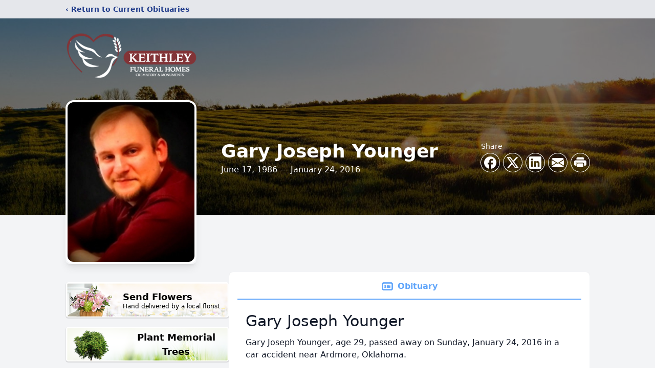

--- FILE ---
content_type: text/html; charset=utf-8
request_url: https://www.google.com/recaptcha/enterprise/anchor?ar=1&k=6Ld5qwkpAAAAAK6ZSE792TZuNmVwsnGHoApeAJth&co=aHR0cHM6Ly93d3cua2VpdGhsZXlmdW5lcmFsY2hhcGVscy5jb206NDQz&hl=en&type=image&v=9TiwnJFHeuIw_s0wSd3fiKfN&theme=light&size=invisible&badge=bottomright&anchor-ms=20000&execute-ms=30000&cb=x6tmv4wtrz4i
body_size: 48221
content:
<!DOCTYPE HTML><html dir="ltr" lang="en"><head><meta http-equiv="Content-Type" content="text/html; charset=UTF-8">
<meta http-equiv="X-UA-Compatible" content="IE=edge">
<title>reCAPTCHA</title>
<style type="text/css">
/* cyrillic-ext */
@font-face {
  font-family: 'Roboto';
  font-style: normal;
  font-weight: 400;
  font-stretch: 100%;
  src: url(//fonts.gstatic.com/s/roboto/v48/KFO7CnqEu92Fr1ME7kSn66aGLdTylUAMa3GUBHMdazTgWw.woff2) format('woff2');
  unicode-range: U+0460-052F, U+1C80-1C8A, U+20B4, U+2DE0-2DFF, U+A640-A69F, U+FE2E-FE2F;
}
/* cyrillic */
@font-face {
  font-family: 'Roboto';
  font-style: normal;
  font-weight: 400;
  font-stretch: 100%;
  src: url(//fonts.gstatic.com/s/roboto/v48/KFO7CnqEu92Fr1ME7kSn66aGLdTylUAMa3iUBHMdazTgWw.woff2) format('woff2');
  unicode-range: U+0301, U+0400-045F, U+0490-0491, U+04B0-04B1, U+2116;
}
/* greek-ext */
@font-face {
  font-family: 'Roboto';
  font-style: normal;
  font-weight: 400;
  font-stretch: 100%;
  src: url(//fonts.gstatic.com/s/roboto/v48/KFO7CnqEu92Fr1ME7kSn66aGLdTylUAMa3CUBHMdazTgWw.woff2) format('woff2');
  unicode-range: U+1F00-1FFF;
}
/* greek */
@font-face {
  font-family: 'Roboto';
  font-style: normal;
  font-weight: 400;
  font-stretch: 100%;
  src: url(//fonts.gstatic.com/s/roboto/v48/KFO7CnqEu92Fr1ME7kSn66aGLdTylUAMa3-UBHMdazTgWw.woff2) format('woff2');
  unicode-range: U+0370-0377, U+037A-037F, U+0384-038A, U+038C, U+038E-03A1, U+03A3-03FF;
}
/* math */
@font-face {
  font-family: 'Roboto';
  font-style: normal;
  font-weight: 400;
  font-stretch: 100%;
  src: url(//fonts.gstatic.com/s/roboto/v48/KFO7CnqEu92Fr1ME7kSn66aGLdTylUAMawCUBHMdazTgWw.woff2) format('woff2');
  unicode-range: U+0302-0303, U+0305, U+0307-0308, U+0310, U+0312, U+0315, U+031A, U+0326-0327, U+032C, U+032F-0330, U+0332-0333, U+0338, U+033A, U+0346, U+034D, U+0391-03A1, U+03A3-03A9, U+03B1-03C9, U+03D1, U+03D5-03D6, U+03F0-03F1, U+03F4-03F5, U+2016-2017, U+2034-2038, U+203C, U+2040, U+2043, U+2047, U+2050, U+2057, U+205F, U+2070-2071, U+2074-208E, U+2090-209C, U+20D0-20DC, U+20E1, U+20E5-20EF, U+2100-2112, U+2114-2115, U+2117-2121, U+2123-214F, U+2190, U+2192, U+2194-21AE, U+21B0-21E5, U+21F1-21F2, U+21F4-2211, U+2213-2214, U+2216-22FF, U+2308-230B, U+2310, U+2319, U+231C-2321, U+2336-237A, U+237C, U+2395, U+239B-23B7, U+23D0, U+23DC-23E1, U+2474-2475, U+25AF, U+25B3, U+25B7, U+25BD, U+25C1, U+25CA, U+25CC, U+25FB, U+266D-266F, U+27C0-27FF, U+2900-2AFF, U+2B0E-2B11, U+2B30-2B4C, U+2BFE, U+3030, U+FF5B, U+FF5D, U+1D400-1D7FF, U+1EE00-1EEFF;
}
/* symbols */
@font-face {
  font-family: 'Roboto';
  font-style: normal;
  font-weight: 400;
  font-stretch: 100%;
  src: url(//fonts.gstatic.com/s/roboto/v48/KFO7CnqEu92Fr1ME7kSn66aGLdTylUAMaxKUBHMdazTgWw.woff2) format('woff2');
  unicode-range: U+0001-000C, U+000E-001F, U+007F-009F, U+20DD-20E0, U+20E2-20E4, U+2150-218F, U+2190, U+2192, U+2194-2199, U+21AF, U+21E6-21F0, U+21F3, U+2218-2219, U+2299, U+22C4-22C6, U+2300-243F, U+2440-244A, U+2460-24FF, U+25A0-27BF, U+2800-28FF, U+2921-2922, U+2981, U+29BF, U+29EB, U+2B00-2BFF, U+4DC0-4DFF, U+FFF9-FFFB, U+10140-1018E, U+10190-1019C, U+101A0, U+101D0-101FD, U+102E0-102FB, U+10E60-10E7E, U+1D2C0-1D2D3, U+1D2E0-1D37F, U+1F000-1F0FF, U+1F100-1F1AD, U+1F1E6-1F1FF, U+1F30D-1F30F, U+1F315, U+1F31C, U+1F31E, U+1F320-1F32C, U+1F336, U+1F378, U+1F37D, U+1F382, U+1F393-1F39F, U+1F3A7-1F3A8, U+1F3AC-1F3AF, U+1F3C2, U+1F3C4-1F3C6, U+1F3CA-1F3CE, U+1F3D4-1F3E0, U+1F3ED, U+1F3F1-1F3F3, U+1F3F5-1F3F7, U+1F408, U+1F415, U+1F41F, U+1F426, U+1F43F, U+1F441-1F442, U+1F444, U+1F446-1F449, U+1F44C-1F44E, U+1F453, U+1F46A, U+1F47D, U+1F4A3, U+1F4B0, U+1F4B3, U+1F4B9, U+1F4BB, U+1F4BF, U+1F4C8-1F4CB, U+1F4D6, U+1F4DA, U+1F4DF, U+1F4E3-1F4E6, U+1F4EA-1F4ED, U+1F4F7, U+1F4F9-1F4FB, U+1F4FD-1F4FE, U+1F503, U+1F507-1F50B, U+1F50D, U+1F512-1F513, U+1F53E-1F54A, U+1F54F-1F5FA, U+1F610, U+1F650-1F67F, U+1F687, U+1F68D, U+1F691, U+1F694, U+1F698, U+1F6AD, U+1F6B2, U+1F6B9-1F6BA, U+1F6BC, U+1F6C6-1F6CF, U+1F6D3-1F6D7, U+1F6E0-1F6EA, U+1F6F0-1F6F3, U+1F6F7-1F6FC, U+1F700-1F7FF, U+1F800-1F80B, U+1F810-1F847, U+1F850-1F859, U+1F860-1F887, U+1F890-1F8AD, U+1F8B0-1F8BB, U+1F8C0-1F8C1, U+1F900-1F90B, U+1F93B, U+1F946, U+1F984, U+1F996, U+1F9E9, U+1FA00-1FA6F, U+1FA70-1FA7C, U+1FA80-1FA89, U+1FA8F-1FAC6, U+1FACE-1FADC, U+1FADF-1FAE9, U+1FAF0-1FAF8, U+1FB00-1FBFF;
}
/* vietnamese */
@font-face {
  font-family: 'Roboto';
  font-style: normal;
  font-weight: 400;
  font-stretch: 100%;
  src: url(//fonts.gstatic.com/s/roboto/v48/KFO7CnqEu92Fr1ME7kSn66aGLdTylUAMa3OUBHMdazTgWw.woff2) format('woff2');
  unicode-range: U+0102-0103, U+0110-0111, U+0128-0129, U+0168-0169, U+01A0-01A1, U+01AF-01B0, U+0300-0301, U+0303-0304, U+0308-0309, U+0323, U+0329, U+1EA0-1EF9, U+20AB;
}
/* latin-ext */
@font-face {
  font-family: 'Roboto';
  font-style: normal;
  font-weight: 400;
  font-stretch: 100%;
  src: url(//fonts.gstatic.com/s/roboto/v48/KFO7CnqEu92Fr1ME7kSn66aGLdTylUAMa3KUBHMdazTgWw.woff2) format('woff2');
  unicode-range: U+0100-02BA, U+02BD-02C5, U+02C7-02CC, U+02CE-02D7, U+02DD-02FF, U+0304, U+0308, U+0329, U+1D00-1DBF, U+1E00-1E9F, U+1EF2-1EFF, U+2020, U+20A0-20AB, U+20AD-20C0, U+2113, U+2C60-2C7F, U+A720-A7FF;
}
/* latin */
@font-face {
  font-family: 'Roboto';
  font-style: normal;
  font-weight: 400;
  font-stretch: 100%;
  src: url(//fonts.gstatic.com/s/roboto/v48/KFO7CnqEu92Fr1ME7kSn66aGLdTylUAMa3yUBHMdazQ.woff2) format('woff2');
  unicode-range: U+0000-00FF, U+0131, U+0152-0153, U+02BB-02BC, U+02C6, U+02DA, U+02DC, U+0304, U+0308, U+0329, U+2000-206F, U+20AC, U+2122, U+2191, U+2193, U+2212, U+2215, U+FEFF, U+FFFD;
}
/* cyrillic-ext */
@font-face {
  font-family: 'Roboto';
  font-style: normal;
  font-weight: 500;
  font-stretch: 100%;
  src: url(//fonts.gstatic.com/s/roboto/v48/KFO7CnqEu92Fr1ME7kSn66aGLdTylUAMa3GUBHMdazTgWw.woff2) format('woff2');
  unicode-range: U+0460-052F, U+1C80-1C8A, U+20B4, U+2DE0-2DFF, U+A640-A69F, U+FE2E-FE2F;
}
/* cyrillic */
@font-face {
  font-family: 'Roboto';
  font-style: normal;
  font-weight: 500;
  font-stretch: 100%;
  src: url(//fonts.gstatic.com/s/roboto/v48/KFO7CnqEu92Fr1ME7kSn66aGLdTylUAMa3iUBHMdazTgWw.woff2) format('woff2');
  unicode-range: U+0301, U+0400-045F, U+0490-0491, U+04B0-04B1, U+2116;
}
/* greek-ext */
@font-face {
  font-family: 'Roboto';
  font-style: normal;
  font-weight: 500;
  font-stretch: 100%;
  src: url(//fonts.gstatic.com/s/roboto/v48/KFO7CnqEu92Fr1ME7kSn66aGLdTylUAMa3CUBHMdazTgWw.woff2) format('woff2');
  unicode-range: U+1F00-1FFF;
}
/* greek */
@font-face {
  font-family: 'Roboto';
  font-style: normal;
  font-weight: 500;
  font-stretch: 100%;
  src: url(//fonts.gstatic.com/s/roboto/v48/KFO7CnqEu92Fr1ME7kSn66aGLdTylUAMa3-UBHMdazTgWw.woff2) format('woff2');
  unicode-range: U+0370-0377, U+037A-037F, U+0384-038A, U+038C, U+038E-03A1, U+03A3-03FF;
}
/* math */
@font-face {
  font-family: 'Roboto';
  font-style: normal;
  font-weight: 500;
  font-stretch: 100%;
  src: url(//fonts.gstatic.com/s/roboto/v48/KFO7CnqEu92Fr1ME7kSn66aGLdTylUAMawCUBHMdazTgWw.woff2) format('woff2');
  unicode-range: U+0302-0303, U+0305, U+0307-0308, U+0310, U+0312, U+0315, U+031A, U+0326-0327, U+032C, U+032F-0330, U+0332-0333, U+0338, U+033A, U+0346, U+034D, U+0391-03A1, U+03A3-03A9, U+03B1-03C9, U+03D1, U+03D5-03D6, U+03F0-03F1, U+03F4-03F5, U+2016-2017, U+2034-2038, U+203C, U+2040, U+2043, U+2047, U+2050, U+2057, U+205F, U+2070-2071, U+2074-208E, U+2090-209C, U+20D0-20DC, U+20E1, U+20E5-20EF, U+2100-2112, U+2114-2115, U+2117-2121, U+2123-214F, U+2190, U+2192, U+2194-21AE, U+21B0-21E5, U+21F1-21F2, U+21F4-2211, U+2213-2214, U+2216-22FF, U+2308-230B, U+2310, U+2319, U+231C-2321, U+2336-237A, U+237C, U+2395, U+239B-23B7, U+23D0, U+23DC-23E1, U+2474-2475, U+25AF, U+25B3, U+25B7, U+25BD, U+25C1, U+25CA, U+25CC, U+25FB, U+266D-266F, U+27C0-27FF, U+2900-2AFF, U+2B0E-2B11, U+2B30-2B4C, U+2BFE, U+3030, U+FF5B, U+FF5D, U+1D400-1D7FF, U+1EE00-1EEFF;
}
/* symbols */
@font-face {
  font-family: 'Roboto';
  font-style: normal;
  font-weight: 500;
  font-stretch: 100%;
  src: url(//fonts.gstatic.com/s/roboto/v48/KFO7CnqEu92Fr1ME7kSn66aGLdTylUAMaxKUBHMdazTgWw.woff2) format('woff2');
  unicode-range: U+0001-000C, U+000E-001F, U+007F-009F, U+20DD-20E0, U+20E2-20E4, U+2150-218F, U+2190, U+2192, U+2194-2199, U+21AF, U+21E6-21F0, U+21F3, U+2218-2219, U+2299, U+22C4-22C6, U+2300-243F, U+2440-244A, U+2460-24FF, U+25A0-27BF, U+2800-28FF, U+2921-2922, U+2981, U+29BF, U+29EB, U+2B00-2BFF, U+4DC0-4DFF, U+FFF9-FFFB, U+10140-1018E, U+10190-1019C, U+101A0, U+101D0-101FD, U+102E0-102FB, U+10E60-10E7E, U+1D2C0-1D2D3, U+1D2E0-1D37F, U+1F000-1F0FF, U+1F100-1F1AD, U+1F1E6-1F1FF, U+1F30D-1F30F, U+1F315, U+1F31C, U+1F31E, U+1F320-1F32C, U+1F336, U+1F378, U+1F37D, U+1F382, U+1F393-1F39F, U+1F3A7-1F3A8, U+1F3AC-1F3AF, U+1F3C2, U+1F3C4-1F3C6, U+1F3CA-1F3CE, U+1F3D4-1F3E0, U+1F3ED, U+1F3F1-1F3F3, U+1F3F5-1F3F7, U+1F408, U+1F415, U+1F41F, U+1F426, U+1F43F, U+1F441-1F442, U+1F444, U+1F446-1F449, U+1F44C-1F44E, U+1F453, U+1F46A, U+1F47D, U+1F4A3, U+1F4B0, U+1F4B3, U+1F4B9, U+1F4BB, U+1F4BF, U+1F4C8-1F4CB, U+1F4D6, U+1F4DA, U+1F4DF, U+1F4E3-1F4E6, U+1F4EA-1F4ED, U+1F4F7, U+1F4F9-1F4FB, U+1F4FD-1F4FE, U+1F503, U+1F507-1F50B, U+1F50D, U+1F512-1F513, U+1F53E-1F54A, U+1F54F-1F5FA, U+1F610, U+1F650-1F67F, U+1F687, U+1F68D, U+1F691, U+1F694, U+1F698, U+1F6AD, U+1F6B2, U+1F6B9-1F6BA, U+1F6BC, U+1F6C6-1F6CF, U+1F6D3-1F6D7, U+1F6E0-1F6EA, U+1F6F0-1F6F3, U+1F6F7-1F6FC, U+1F700-1F7FF, U+1F800-1F80B, U+1F810-1F847, U+1F850-1F859, U+1F860-1F887, U+1F890-1F8AD, U+1F8B0-1F8BB, U+1F8C0-1F8C1, U+1F900-1F90B, U+1F93B, U+1F946, U+1F984, U+1F996, U+1F9E9, U+1FA00-1FA6F, U+1FA70-1FA7C, U+1FA80-1FA89, U+1FA8F-1FAC6, U+1FACE-1FADC, U+1FADF-1FAE9, U+1FAF0-1FAF8, U+1FB00-1FBFF;
}
/* vietnamese */
@font-face {
  font-family: 'Roboto';
  font-style: normal;
  font-weight: 500;
  font-stretch: 100%;
  src: url(//fonts.gstatic.com/s/roboto/v48/KFO7CnqEu92Fr1ME7kSn66aGLdTylUAMa3OUBHMdazTgWw.woff2) format('woff2');
  unicode-range: U+0102-0103, U+0110-0111, U+0128-0129, U+0168-0169, U+01A0-01A1, U+01AF-01B0, U+0300-0301, U+0303-0304, U+0308-0309, U+0323, U+0329, U+1EA0-1EF9, U+20AB;
}
/* latin-ext */
@font-face {
  font-family: 'Roboto';
  font-style: normal;
  font-weight: 500;
  font-stretch: 100%;
  src: url(//fonts.gstatic.com/s/roboto/v48/KFO7CnqEu92Fr1ME7kSn66aGLdTylUAMa3KUBHMdazTgWw.woff2) format('woff2');
  unicode-range: U+0100-02BA, U+02BD-02C5, U+02C7-02CC, U+02CE-02D7, U+02DD-02FF, U+0304, U+0308, U+0329, U+1D00-1DBF, U+1E00-1E9F, U+1EF2-1EFF, U+2020, U+20A0-20AB, U+20AD-20C0, U+2113, U+2C60-2C7F, U+A720-A7FF;
}
/* latin */
@font-face {
  font-family: 'Roboto';
  font-style: normal;
  font-weight: 500;
  font-stretch: 100%;
  src: url(//fonts.gstatic.com/s/roboto/v48/KFO7CnqEu92Fr1ME7kSn66aGLdTylUAMa3yUBHMdazQ.woff2) format('woff2');
  unicode-range: U+0000-00FF, U+0131, U+0152-0153, U+02BB-02BC, U+02C6, U+02DA, U+02DC, U+0304, U+0308, U+0329, U+2000-206F, U+20AC, U+2122, U+2191, U+2193, U+2212, U+2215, U+FEFF, U+FFFD;
}
/* cyrillic-ext */
@font-face {
  font-family: 'Roboto';
  font-style: normal;
  font-weight: 900;
  font-stretch: 100%;
  src: url(//fonts.gstatic.com/s/roboto/v48/KFO7CnqEu92Fr1ME7kSn66aGLdTylUAMa3GUBHMdazTgWw.woff2) format('woff2');
  unicode-range: U+0460-052F, U+1C80-1C8A, U+20B4, U+2DE0-2DFF, U+A640-A69F, U+FE2E-FE2F;
}
/* cyrillic */
@font-face {
  font-family: 'Roboto';
  font-style: normal;
  font-weight: 900;
  font-stretch: 100%;
  src: url(//fonts.gstatic.com/s/roboto/v48/KFO7CnqEu92Fr1ME7kSn66aGLdTylUAMa3iUBHMdazTgWw.woff2) format('woff2');
  unicode-range: U+0301, U+0400-045F, U+0490-0491, U+04B0-04B1, U+2116;
}
/* greek-ext */
@font-face {
  font-family: 'Roboto';
  font-style: normal;
  font-weight: 900;
  font-stretch: 100%;
  src: url(//fonts.gstatic.com/s/roboto/v48/KFO7CnqEu92Fr1ME7kSn66aGLdTylUAMa3CUBHMdazTgWw.woff2) format('woff2');
  unicode-range: U+1F00-1FFF;
}
/* greek */
@font-face {
  font-family: 'Roboto';
  font-style: normal;
  font-weight: 900;
  font-stretch: 100%;
  src: url(//fonts.gstatic.com/s/roboto/v48/KFO7CnqEu92Fr1ME7kSn66aGLdTylUAMa3-UBHMdazTgWw.woff2) format('woff2');
  unicode-range: U+0370-0377, U+037A-037F, U+0384-038A, U+038C, U+038E-03A1, U+03A3-03FF;
}
/* math */
@font-face {
  font-family: 'Roboto';
  font-style: normal;
  font-weight: 900;
  font-stretch: 100%;
  src: url(//fonts.gstatic.com/s/roboto/v48/KFO7CnqEu92Fr1ME7kSn66aGLdTylUAMawCUBHMdazTgWw.woff2) format('woff2');
  unicode-range: U+0302-0303, U+0305, U+0307-0308, U+0310, U+0312, U+0315, U+031A, U+0326-0327, U+032C, U+032F-0330, U+0332-0333, U+0338, U+033A, U+0346, U+034D, U+0391-03A1, U+03A3-03A9, U+03B1-03C9, U+03D1, U+03D5-03D6, U+03F0-03F1, U+03F4-03F5, U+2016-2017, U+2034-2038, U+203C, U+2040, U+2043, U+2047, U+2050, U+2057, U+205F, U+2070-2071, U+2074-208E, U+2090-209C, U+20D0-20DC, U+20E1, U+20E5-20EF, U+2100-2112, U+2114-2115, U+2117-2121, U+2123-214F, U+2190, U+2192, U+2194-21AE, U+21B0-21E5, U+21F1-21F2, U+21F4-2211, U+2213-2214, U+2216-22FF, U+2308-230B, U+2310, U+2319, U+231C-2321, U+2336-237A, U+237C, U+2395, U+239B-23B7, U+23D0, U+23DC-23E1, U+2474-2475, U+25AF, U+25B3, U+25B7, U+25BD, U+25C1, U+25CA, U+25CC, U+25FB, U+266D-266F, U+27C0-27FF, U+2900-2AFF, U+2B0E-2B11, U+2B30-2B4C, U+2BFE, U+3030, U+FF5B, U+FF5D, U+1D400-1D7FF, U+1EE00-1EEFF;
}
/* symbols */
@font-face {
  font-family: 'Roboto';
  font-style: normal;
  font-weight: 900;
  font-stretch: 100%;
  src: url(//fonts.gstatic.com/s/roboto/v48/KFO7CnqEu92Fr1ME7kSn66aGLdTylUAMaxKUBHMdazTgWw.woff2) format('woff2');
  unicode-range: U+0001-000C, U+000E-001F, U+007F-009F, U+20DD-20E0, U+20E2-20E4, U+2150-218F, U+2190, U+2192, U+2194-2199, U+21AF, U+21E6-21F0, U+21F3, U+2218-2219, U+2299, U+22C4-22C6, U+2300-243F, U+2440-244A, U+2460-24FF, U+25A0-27BF, U+2800-28FF, U+2921-2922, U+2981, U+29BF, U+29EB, U+2B00-2BFF, U+4DC0-4DFF, U+FFF9-FFFB, U+10140-1018E, U+10190-1019C, U+101A0, U+101D0-101FD, U+102E0-102FB, U+10E60-10E7E, U+1D2C0-1D2D3, U+1D2E0-1D37F, U+1F000-1F0FF, U+1F100-1F1AD, U+1F1E6-1F1FF, U+1F30D-1F30F, U+1F315, U+1F31C, U+1F31E, U+1F320-1F32C, U+1F336, U+1F378, U+1F37D, U+1F382, U+1F393-1F39F, U+1F3A7-1F3A8, U+1F3AC-1F3AF, U+1F3C2, U+1F3C4-1F3C6, U+1F3CA-1F3CE, U+1F3D4-1F3E0, U+1F3ED, U+1F3F1-1F3F3, U+1F3F5-1F3F7, U+1F408, U+1F415, U+1F41F, U+1F426, U+1F43F, U+1F441-1F442, U+1F444, U+1F446-1F449, U+1F44C-1F44E, U+1F453, U+1F46A, U+1F47D, U+1F4A3, U+1F4B0, U+1F4B3, U+1F4B9, U+1F4BB, U+1F4BF, U+1F4C8-1F4CB, U+1F4D6, U+1F4DA, U+1F4DF, U+1F4E3-1F4E6, U+1F4EA-1F4ED, U+1F4F7, U+1F4F9-1F4FB, U+1F4FD-1F4FE, U+1F503, U+1F507-1F50B, U+1F50D, U+1F512-1F513, U+1F53E-1F54A, U+1F54F-1F5FA, U+1F610, U+1F650-1F67F, U+1F687, U+1F68D, U+1F691, U+1F694, U+1F698, U+1F6AD, U+1F6B2, U+1F6B9-1F6BA, U+1F6BC, U+1F6C6-1F6CF, U+1F6D3-1F6D7, U+1F6E0-1F6EA, U+1F6F0-1F6F3, U+1F6F7-1F6FC, U+1F700-1F7FF, U+1F800-1F80B, U+1F810-1F847, U+1F850-1F859, U+1F860-1F887, U+1F890-1F8AD, U+1F8B0-1F8BB, U+1F8C0-1F8C1, U+1F900-1F90B, U+1F93B, U+1F946, U+1F984, U+1F996, U+1F9E9, U+1FA00-1FA6F, U+1FA70-1FA7C, U+1FA80-1FA89, U+1FA8F-1FAC6, U+1FACE-1FADC, U+1FADF-1FAE9, U+1FAF0-1FAF8, U+1FB00-1FBFF;
}
/* vietnamese */
@font-face {
  font-family: 'Roboto';
  font-style: normal;
  font-weight: 900;
  font-stretch: 100%;
  src: url(//fonts.gstatic.com/s/roboto/v48/KFO7CnqEu92Fr1ME7kSn66aGLdTylUAMa3OUBHMdazTgWw.woff2) format('woff2');
  unicode-range: U+0102-0103, U+0110-0111, U+0128-0129, U+0168-0169, U+01A0-01A1, U+01AF-01B0, U+0300-0301, U+0303-0304, U+0308-0309, U+0323, U+0329, U+1EA0-1EF9, U+20AB;
}
/* latin-ext */
@font-face {
  font-family: 'Roboto';
  font-style: normal;
  font-weight: 900;
  font-stretch: 100%;
  src: url(//fonts.gstatic.com/s/roboto/v48/KFO7CnqEu92Fr1ME7kSn66aGLdTylUAMa3KUBHMdazTgWw.woff2) format('woff2');
  unicode-range: U+0100-02BA, U+02BD-02C5, U+02C7-02CC, U+02CE-02D7, U+02DD-02FF, U+0304, U+0308, U+0329, U+1D00-1DBF, U+1E00-1E9F, U+1EF2-1EFF, U+2020, U+20A0-20AB, U+20AD-20C0, U+2113, U+2C60-2C7F, U+A720-A7FF;
}
/* latin */
@font-face {
  font-family: 'Roboto';
  font-style: normal;
  font-weight: 900;
  font-stretch: 100%;
  src: url(//fonts.gstatic.com/s/roboto/v48/KFO7CnqEu92Fr1ME7kSn66aGLdTylUAMa3yUBHMdazQ.woff2) format('woff2');
  unicode-range: U+0000-00FF, U+0131, U+0152-0153, U+02BB-02BC, U+02C6, U+02DA, U+02DC, U+0304, U+0308, U+0329, U+2000-206F, U+20AC, U+2122, U+2191, U+2193, U+2212, U+2215, U+FEFF, U+FFFD;
}

</style>
<link rel="stylesheet" type="text/css" href="https://www.gstatic.com/recaptcha/releases/9TiwnJFHeuIw_s0wSd3fiKfN/styles__ltr.css">
<script nonce="JIKX6BCDkIGJL20xgk0HVA" type="text/javascript">window['__recaptcha_api'] = 'https://www.google.com/recaptcha/enterprise/';</script>
<script type="text/javascript" src="https://www.gstatic.com/recaptcha/releases/9TiwnJFHeuIw_s0wSd3fiKfN/recaptcha__en.js" nonce="JIKX6BCDkIGJL20xgk0HVA">
      
    </script></head>
<body><div id="rc-anchor-alert" class="rc-anchor-alert"></div>
<input type="hidden" id="recaptcha-token" value="[base64]">
<script type="text/javascript" nonce="JIKX6BCDkIGJL20xgk0HVA">
      recaptcha.anchor.Main.init("[\x22ainput\x22,[\x22bgdata\x22,\x22\x22,\[base64]/[base64]/bmV3IFpbdF0obVswXSk6Sz09Mj9uZXcgWlt0XShtWzBdLG1bMV0pOks9PTM/bmV3IFpbdF0obVswXSxtWzFdLG1bMl0pOks9PTQ/[base64]/[base64]/[base64]/[base64]/[base64]/[base64]/[base64]/[base64]/[base64]/[base64]/[base64]/[base64]/[base64]/[base64]\\u003d\\u003d\x22,\[base64]\\u003d\x22,\x22ZmpJKMKgNMK4woseHsOwPsOJBsONw4TDhGbCmHzDmcKCwqrClsKIwolibMOIwqTDjVc/KCnCiyk6w6U5wrMMwpjCgmPCm8OHw43DgkNLwqrCr8O3PS/CqsONw4xUwpHCkCt4w7JDwowPw4dvw4/DjsOTasO2wqwPwrNHFcKPK8OGWBHCvWbDjsOVSMK4fsKOwqtNw71RP8O7w7cawpRMw5wSAsKAw7/Ci8OsR1szw68OwqzDpMO0I8Obw4PCg8KQwpdgwpvDlMK2w6HDr8OsGCokwrV/w5UAGB58w7JcKsOvPMOVwopZwodawr3Ci8Kewr8sCMK+wqHCvsK2FVrDvcKUTi9Aw717Pk/CosOaFcOxwp/DkcK6w6rDlxw2w4vCgsKzwrYbw6vCiybCi8O4wpTCnsKTwpQqBTXChlRsesOvdMKueMKrLsOqTsORw55eACnDuMKyfMOVZjVnMcK7w7gbw4TCi8KuwrcOw63DrcOrw5XDrFN8RwJURBRhHz7Du8ODw4TCvcO5QDJULjPCkMKWHHpNw65tVHxIw4k3TT9wPsKZw6/[base64]/w7QseRtEwrrDrE46aUbCpy0cwoVrwrDDm05kwqMIHzlUw5wQworDlcKHw7fDnSBLwpA4GcKuw4E7FsKKwq7Cu8KiVMKiw6AhbUkKw6DDgMOTax7Di8K8w55Yw6/DjEIYwolLccKtwpPCkcK7KcKUCi/[base64]/[base64]/WCR0w5BFw7Eew54gw6Erwr3DgzbDoV/CvsOdw6pXMW4hw7vDvMKGXMOOd1Fgwrk2LgMgHcOOfigrc8OiFsOUw7jChsKidFrCp8KdXRNAWVJFw7LCtG3DqkbDhmo6X8KYbh/DgmtPe8KKLsOQEcOGw6nDsMKML0EawrrCgcOrwpMcaCdlaj7CoBRfw5LCusOaZXLCgFFQFzfCpGTDkMKbeztUAWDDoBFZw5o8wqrCvMKSwr/[base64]/Cs0DCo07DniZYw57DkXM+w556Q3FHw6PCui/DtMKXI29JLWbDh2/[base64]/CtCd/[base64]/Dm8OaBsOaw5wow7LDrGPDjQ3DknXCtHN9FMOMQg3Drz1Pw7/DpEYQwptOw6ZtE2vDkMOSDMK1bsKtfcO/WcKjWsO3Tyh/BsKOecO/Z31iw47CshPCuH/Cri/[base64]/CsUrCixfDo8OLHEHCpsKhLAXCp3/Cm09DLMOLwrTCsm7DplYSH0HCsz3DtcKawp0cKUZMTsOOR8KVwqXCv8OTASLDrwXDhcOObMOewpzDvMK3YnbDtSXDhSlewonCh8OZKsO4XR5GcT3CucKwK8KBIMKzUirCtMKLJcOuXh/Dl3zDosOtJsOjwo0uwo7DiMKOw4zDnU8cP1/CrksnwpDDqcKCc8KkwqLDlTrCg8Khwp/Di8KfB0rDkcOIPk8Mw5Y5DUHCvMOVwr/DjsOlKEFdw6kmw7/Dr3R8w6BpWGrCiB5nw6XCnn/DogDDk8KKaCTDr8O9wqDDk8K5w4YtXggjw7QCC8OSfsOCG2LCjMKmw63CisOGJ8OWwpF7AsOjw5jCtsKqwqhxOMKQQ8K7QxvCgcOZwqw+w5VCwoTDmX/CucOCw6rDvhfDs8K0wp3DmMKZPsOXY39gw5rDmhgGcMKuwp/ClMKfw7bCt8OaCsKFw6HChcK6M8O9w6vDqcKxwpXCsHstKhQJw53DrEDCi2YKwrUeHxgEwporaMONwqogwo/Di8KaHcKNM0NsaVfCjsOJDyFZX8KqwqQpHMOQw4LCikk7dcKHHMOSw7vDpgfDosOswotECcOew5XDjw1uwr/[base64]/[base64]/[base64]/Cs8KawpfChG3CshrCnFPDhR/DmMKXwoHDmsKnw4lwfARnGGZMEWzCmRjCvsOEwrLCrMOZWcKlw7NyazTCkFI1bCXDgg9XcMOiFcKJCyrCtFjDmw3ClHDDp0TCqMOzDyVTw6vDncKsEkPCh8OQTsOXwr8iwrHDkcOiw47CssOYw67CssOdBsKsC3DDvMKqEH4Tw4/CnC7CrsKSIMKAwoZjwpXCk8Oww7APwq/CqEpKGcOHw7NMFVc1DkArcS0qRsOMw6ljWT/DuXnCrQMTGUXCvsKhw4FNbitkwqcmGXBVJVZ7w7prw74wwqQ8wp/CqgPDiW/CtTLCpD/Dl19iHDsIeWTDpE59BcOUwoLDmn3CmcKLKsO3H8O5w67Ds8KfcsKrwr1DwoTDsTrCosK9fj5RKj8hw6cyKysrw7JcwpVmGMKFPcONwoEmDB3ChAHCrm/CoMOHwpVnckQdwq/CtcKbKMObNMKWwpfDgMKYS1BOKy3Cp1rCoMKUaMO7asO1IWHCqsKUasO0Z8KGFsO9w5XDjCPDuWcMacOhwpTCjBnDoyIQwq/Du8OKw6zCrcKKCVvCgcK0wogLw7TCjMO5wobDmEDDoMKZwp3DgD7CsMKvw5/[base64]/Dgw9xwqR0VBTChElQalHDicORwpfDjMKbXjrCqH4BNRDCnSXDscKeLQ3CtXcgw77ChcKQw5DCuCHDkkkvwpvCs8O4wqFlw7TCg8O9ecOHD8KYw5zCucOsPwkaLGzCgMO0JcODwoYrDsK3OmfCqMO8QsKMHxDDln3Cg8OYwq/CgGXDkcKlUMO4w5PCmxAvGgnCqSYCwqvDksKmPcOzbsKaGcO0w4LCpWLCscOywpLCncKfYmVIw7XCo8O1w7bCix4OG8Odw6fDrkoCwojCo8Obwr7Dr8Kpw7XDq8KcKMOtwrPCoF/DuW/DpBJRw79/wojDuHgOwpnDjcOTw7LDqQ9vIDRiX8OuSsKlTcOTacKMSShnwoliw7Jlwp9vAwXDjQ4EIMKKJ8Kzw58xwrXDlMKRYmrClxMkwpk7wr/ChxF8wp97wqkxBFrDjnZ+KGBww57DgsKFPsK3Ml3DtMO1w4VFwp/DkcKbCsO4wqMlw6AbFn0awoNRCHHCsDTCvhbDm3PDtyPDjkt/wqbCuT/Dt8KDw7fCvSHCq8KnbAN1wrJww4s/wpnDhcO0XCtMwpIHwoVZb8KUasOEWMOPfTBsTcKdKWjDt8O1XcO3ahd+w4zDoMO9w4/CoMKqMmVfw7oCGQvDi2HDt8OQUsOuwqDDgSzCgcOsw6k8w50LwrtEwpRTw7fCgCRSw4AyR2F4w5zDh8Kxw6DCncKPwpXDk8OAw7BHXEh4TsKJwqwEbk4oEzREL1/DqMK3w485JcKqw40RNsKZf2TCvgbDk8KFw6HDohwhw4/CuRNyEMKKwpPDo1ogB8OnVXLCsMK5w7XDtsO9F8KHfMOnwrfCtx3Dpg88GxXDhMK7CsKKw6zCuxHDgsKhw48bw7DCm07CsxHCpcOxbcOTw6Y3e8OUw5/DjMOMwpJAwqjDoW7CqitHcRANP1IbRsOreHrCjCXDsMONwqfDj8OOw7Yjw7HCkBZBwohnwpXDs8K0QRMIOsKiS8OQXcKNwonDlsOCwrvCqn3DjAVoGsOtFcKjW8KEI8Ocw4DDnVMBwrjClD06wqQew5Yvw5fDscKgw6/[base64]/DqR9bwrYJOirCqRB8wqoYGhbCpx/DjFPDsEZHFgIJR8OWwooCHcKFDDTDmsOFwo7DpMKvQMOrRcKEwrnDmwHCncODdmEJw6zDsWTDusK+C8KUNMOGw7HDjcKLEMONw7/CsMOaacOVw4HCn8KewobCk8OwWmh8w4fDgBnDmcK/wp94c8KGwpBlOsKtXMOtIDbDqcOqNMO+LcOCwoApHsKAw4LDvDd+w4lLURRkUMKtWQjCvQA5GcKcH8K7w6jDr3TCrwTCojpDw4HDsDpvwq/Cm31sAiDCp8OJw40OwpBwZifDknVLwqzDrSUZOj/DkcOWw6/ChSpfesKhwp8zw4LClcOKwrXCpsKPNMO3wrZFPMOkC8Oed8OQPXd1wrXCsMKPC8KScTRqCsONOjbDqMORw5NldhLDlEvCvzbCtsOHw73DqALCoAbDssONw6ENw41EwoMTwpnClsKMw7DCsxNhw5BgPXvDj8KAwpE2QHAeJEhnSD3Dn8KLXSVALx9CSMODNcOMIcKeWz/[base64]/UCQawoLDuxcmSlwFdx0nRQ/DrT1Iw7cKw5lGBMKzw5BNUsOLasKjwo5tw4MpfFZbw6PDsl5vw4poX8O6w5s/wozDm3vClQgvfsOew5JwwrxnGsKXw7vDjBDDoSHDocKuw6vDl1ZBEjZvwqXDix03w6nCvUzChFjDkHR4w7l/[base64]/Cj8KDVnzChUvClcOWw54rwr/Cp8OpAR7Cvlh/QcOJL8OkGjTCtgYmPcOLCjTCq2/Dm0sfwqRGVk3Dsw89w7BzZgnDtmTDh8K7YDXDjlrDm37Dp8KbaGENEXEjwpNLwpIQwox9cVJGw6TCrMOrw6bDmD8Mw6QNwpTDk8OQw6R3w7/CjsOWbiUgwplXSiVcwrHDlFlAaMKtwpTCqA9HZmTDskZ/w7rDlVk+w7TCtsOpeCx6QjHDjT/[base64]/Ck2vDpxXCoR3DhMKewoLCisOafcObeMOmRG9hw6BCwoLCjH/[base64]/[base64]/CosKNw4MTw41dwqFbIl3DocOIKMKxZMK+Y15Twq7Dsnw9MDPCuX9lNsKMJjhUw5bCh8KfH2fDjcK9JcKjw6XCtMOKFcO2wrAkw4/Dj8OgNsOQw5bDj8KLBsKkfFjCvjjDhBJ6RsOgw53DjcOwwrANw4Q+csK3wolFZyzDvC4dLsOZIsOCCjUjw4xRdsOUWcKVwrbCm8K3wrNXUmDCgsOXwoHDnx/DpBXCqsOxPMKWw7/DuV3DtD7DtHbCmi0cw7EPYsOAw5DClMO9w74WwovDssOxTFAvw71de8K8ZDkGw5oVw7/DoQMBLFTCkGrCtcKQw7lwRsOzwoVow5kCw4PDusOdLHZfwoTCtXEgSsKkIcO8EcOzwoTCnFsFecKhwqvCs8O2P0Rww4XDq8O6w4BbS8Olw6vCtH8wMHjDqTjDlMOHw7Ydw4LDkcObwofDkR3CtmfChQDDlsOlwrlLw4JKesKPwqBiaCE/WsOmP3VPHsKxw4hmwqbCvgfCjkXCj3jDncKsw47CuV7DusO7wpfDsEvCssOVwoXDn34hwpAQwr5cw404a30EG8KPw48uwoLDk8OHwrnDscK/PTfCjMKsRiw2RsK/[base64]/[base64]/[base64]/[base64]/DvMOOBk7DjjzCvgzDiMO/[base64]/Dh3Bkwqhqwp/DucOHw4kMwrA1EcO1DDl+w5HCssOsw5HDhWpXw64Fw53CpsOKw6hdTALClcK9VsKPw58Dw6TCqcKWDsK9G3Vlw789D04bw6bDp07DpjjCicK2wqwSImXDjsKodcO9wrFSOmXDn8KSPsOQw4bCtMOkdMK/[base64]/DsMO1Mmc4dsO5PsK5cEUGVhZJwpLDvWJkwovCkMKrwp8uw6vCq8Knw7w4F3UgdMO7w7vCsE5vIsOlHW05IwU9w6YNI8KVwo3DtxBnZ0VsU8O+wogmwr0xwrTCtMOow7gHasObX8OSADbDvsOJw50jeMK/NFlaasOGIwLDqSAZw7QKJcOTJsO8wpdNXTkOQcOOKBLDtjF+WwnCl0PDriEpUsK+w73DrMKmXhpHwrFhwqVkw6d0UDAaw7USw5TCsjvDnMKBMlYQM8KcNGhzwp18Tjt8UxUfYRRZF8K5TMO7R8OaHA/CowTDtEVtwoEmbx4iwpnDjcKNw7TDscK9ZXbDqx17wr9lw5ljXcKZT3LDvkkjQMOdKsK6wq3Dk8KoVHVPH8KZGEt7w4/[base64]/CrMKYF8KFw7zDs8OPwrHCkjHDv8OESMOcwrIbwoHDqsKrwovCuMKkfcO/VWdbEsOqIwPCsw3DnsKlL8OJwrnDv8OKACw1wqrDr8ONwpsgw7jClhfDjsKpw4bDs8OKw7jCqsOzw44RRSVGYTzDsW8Nw78vwoxdDV1FJ3bDt8Ozw6vClH/CmMONN1bCuxvCnsK/N8KRPmPCgcOMUMKBwr9pI15lEsKawpR1w6XCiCV2wrjCgMKzN8Kxwos7w5kUAcOzVDTCicKgfMK2KCYywqPDsMKodMKzw7YPw5lRUDYCw6DDiBBZH8KXIsOyfysYwp0YwqDDicOIGsObw7kcI8OHIMKueRhAw5zDmcK0HsOaEMKwXMKMRMKNWMOoOGABZsKywqcdw5/[base64]/Cg1NQP8Oaw4IPY8K2wqUeXwlIwpovw5HDlU59csOkwqLDscOgMMKXw7R5wrZPwqF5wqJdKSdVwprCisO2WwXCqDo9SMOUOsO/bcKmw5kpJB7DnsOHw6DCmMK7w7rClQ7CqTnDpR/DvHHCjDPCq8Oqw5LDiErCmmNtUMORworDpQfDqWHDmUYZw4BFwrHDqsK+w5PDrB4CScOrw5fDocKcJMKIwovDnMOXw4HCkSwOwpNDw7Mww5tQwqrDsShIw4ooJxrDgsKZDwnDuhnDtsOvGsKRw7tzw7BFIcOMwq/[base64]/CjSVBwogNAsKBw6XDsmVIY0fDhx/Dh2Jvw4LCsBUKScOyPXzCrDPCtn52YjbDu8Olw7pbNcKXeMK9woFDwp1IwrgyMjhrwofDrMOiwq/ChUcYwpjDkVAkDzFEE8OLwrfCoF3CrxYaw63CtxcKHUIvCcO8MmLCgMKGwq/DjsKFZlfDhzB2JcKQwoE5e2vCtcK3wplcKFZuT8O0w5/CgA3Dq8Oyw6QBehjCkHVSw6wIwr1BHcK3JRHDqXnDl8OpwqQJw5tWHjDDjsKgfDPDoMOIw6PCjsKOSy5FL8K3wq/CjEIPd1YTwqQ4IVXDpF/CjHpdfsOCw5M+w7zCql3Dl0XCpRXDu1HCngPCtcKhWcK+Tgw+w74rNzdbw4wHwqQtUsKSLQcuMGgrFGgswrzCvDfDiCLCpcKBw50twp59wqzDhsKsw69JYMOgwqvDpMOMDQTCgXfDoMKqwrUxwo8Kw7wTO3/CjDV/wroJW0DDr8OsIsO2BX7Ckn5vJ8OuwoJgW0wDB8OWw6zCsg0KwqLDscKuw5TDhMOHPQRDYsKRwoHCncOeQyrChsOhw6zCgnfCpcOwwozChcKnwqsPHjHCu8KUccOYXiDCg8Kvwp/[base64]/[base64]/FlzDsyE3Pm0DYl7CjjhyenJiZjFRCcK6M0PDtcOaLcKYwrbDj8KMYX4sYTnCicOiWcKdwqjDo0/[base64]/ChikIw5rDqSwmwr7Cm0prwozCtnFmw5PCmhwEwqg6w4IFwromw5x3w7QkCsK7wqrCvGrCgsOhIcKgZ8KYwq7CrQt5cQEFQcOZw6jCmsOUHsKqwrJ7woI1cQNIwqrCrUQ4w5fCnhpOw5/Cg0Jzw7E+w6jCjCU9wosbw4TCvsKabFDCjx9Le8KpFcOKwrLCsMOVShYCMMOnw6fCryfDl8K6w5HDt8O5U8OjD3c0bD0dw67Cpnsiw6/[base64]/DiMKhGTzDmUHCoMONIyfDjgxAfkZjw6zDjgDDsAfCrS09cnnDmhrCl2pLfxMNw6jDm8ObYEbDqm9TGjB/ccOuwo/[base64]/[base64]/[base64]/DkFLCicKOwp41w4tUCMOyw6sCWF02Qx91w5YSUxbCg1gowovDjsONVTgMcsKYL8KbPht9wqvCoWxbSypvHcKDw6nDiRMMwoJgw6ZpOHrDj0rClcKzK8K8wrjDhsODwr/DtcO7MSfCmMKcYRHCu8ONwodBwpDDkMKbwpBYbsOwwp9owpkzwo/DvEQ/wqhKTsOuwqJPJ8Kaw5zCnsOWw55pwp/Dl8OUfMKZw4VOwoDCvC0NAcKFw4Apw4DCo3rCjnzDljYLw6hab3jCtirDqAZMwqfDgMOJYwd8w7MZN23CgMOJw6bDhx/DqhPCuDXCrsOHwopjw5sYw5/CgHjCucKMUsKHw6EIO1ZwwrxIwo1YUg5NU8Kpw6xnwojCuQU4wpjCvEDCm13CknBpwqXCosK0w5HCiis9wqxAwqtpMMKHwpnDkMOFwpbCucO/aW0MwqPCpMKLcznDhMOuw44Kw4DDvcKUw5AXf0jDlsKHPg7CusKGw650cUpXw5ZgBcOTwoLCv8OTB2ASwpUiXsOhwptdAShnwqN0NGjDjsKkOC3DiDx3e8O/wqzCgMOFw6/DnsOlw5tCw5/[base64]/CmFASw6fDt1sJw6tNwrgDw77CvGg1M8Okw4XDgVYlwoLCnGnCu8KHO17DssOiMUFffWgOGcKvwqrDqn3Cr8Orw57DuHPDocOGVQvDvy9Mwr9Dwqp2wp7CssOMwp8tFsKOGg/CkDXDuQ3CugXCmlslw73CisKTAA1Nw4gffMObwrYGRcOmbVZxb8OaDcOTG8Opw4HChD/CiHgcVMKpEQ7DucKwwrbCpTZ/wpJOTcKlIcOqwqLDo0VswpLDuVp2wrbDtsKYwoXDi8OFwp7CrH/Diy5lw7HCkirCvcKTGEkRw43DpsKoI3bCksOZw5UEVXXDoHjDosKawqzCkzRwwobCnCfCicOAw7sLwpgGw5HDkEkAFsO5w7HDtX4/N8OwbMKyHSzCmcKJUAPDksKbw4cpw5orFzrDmcORwq0fFMOpwp4LOMKQQ8Odb8OwfDcBwowDwr8Zw4LDiVXCqgnCmsOvw4/[base64]/Di8KgwpsFw4jCiXUqw5FDw67CiyzCu8Oew6TDqMOlMMOSVMOpLcKBP8KXw5wKe8Ohw5TCgzE7UcOEbsKmaMOWaMOWKRzCgsKWw6UgUjrCvjjDs8Ohw7fCjH0jwppXw4PDpkbChmRyw77DvsK2w5rDv0dkw5diFsKcG8OSwoBHcMK2N2I/[base64]/CiQ7Dg8OSw65YwrkSw6Ziw7MAwqrCosKnw5zCp8OYdsKswpR/w7fCiX0IW8OZXcKJw5bDtsO+wqLDlMKTO8Kfw6zCg3RXw6Y6w4hxI0rCrkTDsCE/YCNUwoh9fcOhbsK0w5FmUcKHH8OlORwfw7TDssKcw7fCkBDDhzfDky1Ew4QBw4VPwobDi3dKwqfClEwCKcK7w6BZwr/Cl8OAw4o+woF/OMKKRhfDglAJYsKhMBx5wqDCvcOwPsOaNXs+wqtbZsKSdsKbw6txw47Cu8OZVQkzw6k+wofDuDPCmsK+VMOpGx3Dk8K/w5lbw5tHwrLDszvDnBdyw5wAdTnCiihTFcO4w6/[base64]/DlMKiw55fAMO4w5lCw7zDoMOWwroEw7dIw7jCnMO2LgnDpiDDqsO4Tx54wqdlEDLDvMKUJcKHw7Nbw5pTw7rDoMKcw5dCwozCncOYw4/CqWdnayXCksKXwpHDohc6woZSwrjCjntpwrXCp3bDo8K3w7R1w5DDi8OuwpsifMOZOcOXwqXDisKUwqFFe39tw5Z2wqHCgn/[base64]/DsMOsw5TCmGk3ScKRIcKWH8KHw5YBC8OGM8KcwonDjQDCj8OwwolWwrXCgBM6VVDCp8OQwo16N2sLwoJ5w5UHV8KLw5bCtWASw7A6KAvDqMKOw7BUw7vDssODR8KtZxtHFglVfMOzw5DCp8KcQARiw48Tw7LDlcO3w40DwqbDsAcww7zDqiPCoW/DqsKHwqMmw6LDisOJw6EWw4PCi8OJw6vDgsKuQ8OtIlzDmGIQwqzClMK2wo5kwr/Dp8Okw4onBCXDhMOzw5ABwp9wwpfCuhZIw7tFwrHDuFh/wrZwPkPCtsK3w4JbPSNQwo/CjsOyHEx1P8KEw58dw7RqSSBjMsORw7QPEHpAZmwRwr1yQ8Oaw59SwoBvw7zCv8Kew6BdF8KEdUHDs8Omw7zCsMK8w7pEOsO5R8KOw6HCnx5MGsKKw7TDvMKQwpkewr/[base64]/w6s/T8KAwqvDjMKpcBvDv8OWZMO/w6wmwp/DuMOIw7dyOcKqUsK8wr8OwrPCu8KhSXnDmsKXw6fDu2g/wqlCWMOvwpgyW3nCn8OJA0pAwpfCvVxYw6nDs3jCnz/DsDDCiHh6woHDrcKuwqvClMOlw7gLZcOOO8O2bcKxSFbDscOndDxdw5TChn9/wqY1GQs6YUI6w7TCq8O+wpjDucOowqh6w71IUzs3w51/KxPCl8Ojw7/Dg8KIwqfDnwbDtVhyw57CvMKMHMOGeFDDtFXDmBLCvsK4Rl8ySnfDn2bDoMKywqpXYw5Nw5XDmBEbaAPCj3zDqg4QZzvChMK9SsOYSAtQwoNqDcK/w7g1UnoNScO1w4/[base64]/w7TDu8K7BScDw5M0w63CsyZTwovCrMKxTBzCncKAw5AZFcOLPsKBw53Do8OwCMODWwFKw4kTZMOKJMKEw7HDmARDwoFtGxtowpXCsMK7NMKpw4EAwoHDqMKuwpnCrwABAsKUH8KiAlvDhQbDrcOKw7/CvsKjwprDtsK7I05Mw6lgaBczT8ONJXvCgMOBRsOzEcKvw5/[base64]/CkFbDvsKcwqlcw6XDs8Khw4N/[base64]/LcO5wp8RwqzDtsKywp08wrROK8KfHcKIw74aIcKkwoHDpMKsw4diwoJWw7MEw4ASCcOwwpJRKDTCsWpqw6HDgjnCqcKvwqA1EGbCgjlhwp5qwqEzM8OMSMOMwoMlw4R6wqlTw4RicE/[base64]/Dn8KFw7heBMKTE8KtacKNTU3Dh8O0Tw9pTClaw7xJwqzCgsOkwqw3w6jCqjILw5zCrsOYwrbDqcOdwoPCtMKqe8KsFsKtb09gVcO5F8KRFsK+w5E1wq5xZn0qV8Kww5UvW8OEw4vDk8OywqYuEjTCkcOLI8OxwoDDk3rDvBoSwogmwpRrwrR7B8KHXsKxw7wgaFnDhU/CpmrCv8OscRNAVWwuw5PDvB5/CcKbw4MHwoICw4zCjUXCtsKvK8OAA8OWI8Oww5R+wrYPTzgeHF4mwr0ew51Cw5g9RkLDicKWWcO2w41hwrrCjsK3w4fDpHhWwozDnsKlOsKEwqTCvMK/[base64]/Ch8KiAUzClsKtTSHDsRXDhjXDmRjCusK4w68uw6HCj3RWfiXDo8O5e8KHwpNpc2nCp8KROBs1wqwKJhYaOVsSw6zCvsKmwqJLwp/[base64]/[base64]/ChgrDmMOdXT/Dj8KwDsOKwr/DoE3DjMKGwpINcMKmw49JDMObVcK+wogMDcKJw6PDjcOrWTfCtC7Dg3MawpAkU3hxLR3Dl33CjMO2BX9qw44Qw41Iw7XDpsK8w6oFBsKlw79XwrsFwpnCuR/Dg13CncKqw7fDn3XCmcKAwrLCgCnCvsODFcK2FgjCgWnChB3CtMKRGR4Ywr3Dj8OYw5BafilIwq3DtVnDkMOacyrCicKFw6bCuMKywqbCiMKYwo8JwqnCjFrCni/CgVTDt8KsFCnDjsK/KsOUUcKvBUR6w6/CiELDnS1Rw4LCicKmwrd6G8KZCzdbE8K0w58QwrnCoMOvQcKsIBhowrrDkGPDq00bKjvDssOZwpF9w7tvwrHCmSnCqMOnesOUwpYoLMOJGcKqw7jDmEo9PsKAXkLCoxbDkj8rWcOmw4PDmloGbcK1wrBXMMO8RhXCvsKHY8K6T8OmNx/Co8O4E8O9G2UtS2TDgcKZHMKZwp1sU2l3w7gEW8Knw4PDlsOoKsKYw7ZdcHLDlUnCmQtIKMK/N8O+w4vDtQDDr8KLDsOGMFTCocOBLRgWQBTCnS3CssOMw6bDqmzDt0p4w55eZRg/[base64]/CoUDDqcOxHEfDs8KsT0DCl8O0KR0RwpXCgCfDp8OQZcOBHB3DpMOUw7jDvMKLw5/DvHgFLiV+T8O2D1xWwqJGe8OHwoBREHd/[base64]/w6PDp8K7csKOw7PDrCxAw7NVGxsIw47Dg8KYw4/DlcOAXXfDgk/Dg8KYQCI3K2PDp8KwIsOEcxNoHSorSnvDgsO2Q00EDElvw7zDqD7DksK2w5VNw6vCh20Swog6w5daSGvDtMOJN8ORwqfCsMKPc8OCDMOxOAQ7HSlWUwEMwovDoEvDj1k0PgDDu8KiH3DDsMKGeVTCjwcSfsKLVRPDusKIwr7CrXMQf8KkU8OXwoUzwo/ChsODJB0twqDCocOOw68wdg/[base64]/DgXozw67CucKSw5LCt8KcHcKiKy8sPEkzdwDCu8OSFUULF8OkLQHCi8OMw7LDtEkuw6/Cj8OHay4Cw6wjPcKNJcK2TizCksKVwooqMmHDpMOWd8Kcw5U6w4HDmgjDpkDDvDwMw48NwpTCicO6woIQP3/DjcO9wpLDnxZpwrnCuMK3MsObw4PDrCLCkcOgwpTCssOmwqTDkcOuw6jDggjDucKsw7lMWGFJw7zDoMKXw6rDsRQoMDTCpXZgHcK8L8O/wozDmMK0w7NjwqZNLsO2XgXCrw/[base64]/DryjDum06PMK/wo7DgBPCil7CoEtPFMOAwrQOGXsRasKqw4Qaw5zCtMKTw4NwwpLCkT4CwpHDvyLDosOrw6tPf2XDvh7DjybDoh/CusOAwrZpwpTCtm1lKsKyQBXDrjIuOAzCrHDCpsOmw5rDosO/wrvDkxDCknMqQMOOwqDCosOaRsKYw5BCwo/CtMKbwpBbwrlEw6oWBMOnwrUPXsOCwqlWw7l0fMKlw5B4w4PDinsGwoTDpcKHfmzDsxhKNTrCvMK0f8OPw6nCjsOCwpM7UXLCqsO8w6LDisK6Z8Kccn/[base64]/[base64]/[base64]/CgTQKdsK3E8O0amgaw6PDsMKzc8OWw64fdWbDhzhzfWrDm8OMw7zDhgDCgRvDk0TCuMOvNwBuTMKiGidhwr8ywpHCmMK5GMKzNcK7JA9MwobCnXACMcKFwofCrMOYAsOKw6PDo8O/GnhEeMKFBMOQwqbDoH/[base64]/DrsO+N8OnIgkMw5zDqwPDmDjDsm1mw4Z7DcO1wrnDsgBGwpZEwo0IRMOxw4ceHz7CvyTDlcK9wpZ5LMKdw6sdw4Ziw6NJwqtVwpcaw6rCv8KwVnzCu3Igw7Ycw6/[base64]/DvmnDpMKDw4/Dj8ObwpUaw4DCvMKsFivDuwZ+NWLDrAJrwolsEgLCpQbCgsKxYybDh8KkwogFCQBZPcO6AMK7w7XDncKwwoPCo28oaFfCpsOVeMKxwoQdPCLCjMKbwqrCoSYyWkrDucOHXcKYw47CkC5Ywq5Cwp/CpcO0dMOpw4fCiF7CiB8ww77Dm098wpnDgMKqwrDCjsK0dMOYwpzCnxfCqkTCmVxXw4LDkm/ChcKYH14sRMOww5LDtj97HTHDpsO5HsKww6XDmznDh8OLL8OWK2NRbcO3TMOhbgc1WsOeDsKSwp/CmsKowpXDok5kw49fw73DosKPJMOVe8KeFsOcN8OJY8K5w53DtXzChjbDui1mJ8Kqwp/ChcOGw7jCuMKcWsOiw4DDmwkedWnCvnjCnkATDcKVwoXCrSrDrV0XMsOxw6FLwr1rXBHCjUkrY8KiwpvCicOCw5lEacK9AcK+w75UwqshwrLDpsKewoAYZ0zCusKEwpYPwpsFNsOvYcK0w5rDohU9csOBAcKPw7nDhsOeehdvw43Doy/DpzPCsQZlGRIbExjCn8OJGAo+wojCrlnCnErCncKQwr/DusKzWyDClDXCujxSTHDCr2rCmwfCqsOFFw7CpcOww6XDuSAvw4tAw6rCsS3CmMKQMsOTw5DDssOIwojCmC1jw53DiAFQw5rCkMO6w5HDhB5Owr3CtizCkMKLMcO5woTCukBGwq1jKTnCqcK+wppfwqJodjZ0w67DnhhawoByw5bDohI1YQ48w55Bwo/Di1hLw79xw7fCrWXDpcODScO9w6fCi8OSW8Omw6ApZcKCwpgKwowww7rDi8OdJkQxw7PCsMKDwptRw4LCrQnDosKvPQrDvTR3wpHCm8KUw4piw5MaZcKYeB13JUt2J8KGRsKCwpx8WD/ChMOWdF3Cl8ODwq7Dr8Kfw50DasKmBsOhKMORbEYYwoQ2DS3CiMOPw7Y3w6dGUEpsw77Dv0vDscOtw7tawpYpZMOmG8Kewq4Uw4tewq3Cgw/DhsKyFQBBwrXDjh/CnUrCpg/Dkk7DkjPCusOFwoEHbMKJcVNTOcKsD8KDODRHeQLDlgHCtcKPw5LCjXEJwpALFE02w6ZLwqkLwo7DmVLCi0waw5YQbzLCgsKXw4HDgsOnGFMAUMKsHXk/wqZmdsOPaMOyfsKWwoR1w5nCjMKAw5RCwrxyR8KGw63Cg3rDqjRpw7vCi8OWYcK2wrhdCXjCpiTCnsKLN8OhIMKkEQHCoko+T8KVw6LCucOKwpNBw63CvsKVJMOUD05gBcO/LCpldCDCn8KCw5wHwrvDtBrDuMKCYMKswoUhQcKTw6bDisKfYAvCkl/CsMKkTsKTw7/CvCHDv3EIBsOmEcK5wqHCtTDDgMKRwqbCisKrwo1VDjjCu8KbLzB/NMKnwr8/wqUPwrfCoAtdwrIMw47Cp1FvDWdaHSbDnMOdccKhSgQmw5dTQsOXwqM1SMKuwpg3w4PDjXcnTsKEFi5TOcODaGnCi3XCqsOqaRHCljcqwqwPbTwGwpbDmQ7CskppEFFYw67DqTRgwpVewo9Tw5pND8KBw4vDglTDs8OKw5/DgcOlw7BaI8O/wpl1w6Yywq8jc8OAGcKuwr/[base64]/CksKFNH1fPcOyD8K+JcOcwqsVw7/[base64]/wonDgETCqQ5dEsKEwqA+DksWSVkMIsOdGmrDtsOXw4Y4w5Rcw6RAKBzDqCTCk8O+w5HCt1wzw7bClVlIwp3DtQDCjSA8LX3DvsKXw6rCrsOhwoojw7nDnx3DksK5wq7Ct2bChCLCqcOwchhtB8OIwqNfwqfCmWZJw5EIwr5uKMOCw5MySwXCnsKTwqp/[base64]/CjS99QWPDjSYlw7FswqAlCUIPQnbDk8O8wrZPY8OnIB10K8KlWmlPwrkDwpbDjmpZSWjDlwXCm8KCJcKNwrLCr3l1OcOOwptPTsOHXi3Dg3BPDlIEeW/DscKBwobDm8KqwrjCucORfcOLAXkLw5jCjUhIwpE1H8KeXnDCpcKYwq/CncO6w6jDkMOOCsK7C8Oqw4rCtTLCpsKEw59UZkZMwrHDg8KOWMOGIMKwOMK6w6s0VmhHcBBSEEzDsALCm03DuMK9wqLCkWrDncOMHcOVecOyaAcFwqtOM1IFwqwvwrDCg8Ohw4ZzSWzDiMObwo7CnmfDmcOqwq5DVsKjwrVqAcKfVxHDo1Zhwr11FUnDoBzDig/DtMOPbMKdKVHCv8O5wqLDqhVAw4bCq8KFwr3CvMOVBMK1I0YODMKhw4E7IjrCvAbDjH7DtcK6Omc3w4pQdgw6AMKMw4/[base64]/DhsKhScOwNSIkw515AkvCq8KCbMKBw6kpw7spw7cAwpzDjsKIwovDnkoROXrDoMOvw6DCtMO8wqXDqjVhwpFXw5fDsnnCm8OUTsK+wobDmcK5X8OtdiczB8O8wr/DkBXDqMOmR8KWw45iwogXwrDDg8Ouw7rCgHTCncK/[base64]/ZcOJwqM0d8Oawo1IwqphBcOnGMO0w4bCpcKVw48mMVDDo17CkU44W0Ybw4sQwpDDssKdw5EbUMO/w7vCmRLChxTDqFXCksK2wpp7w7XDtMKcSsKaMw\\u003d\\u003d\x22],null,[\x22conf\x22,null,\x226Ld5qwkpAAAAAK6ZSE792TZuNmVwsnGHoApeAJth\x22,0,null,null,null,1,[21,125,63,73,95,87,41,43,42,83,102,105,109,121],[-3059940,843],0,null,null,null,null,0,null,0,null,700,1,null,0,\x22CvYBEg8I8ajhFRgAOgZUOU5CNWISDwjmjuIVGAA6BlFCb29IYxIPCPeI5jcYADoGb2lsZURkEg8I8M3jFRgBOgZmSVZJaGISDwjiyqA3GAE6BmdMTkNIYxIPCN6/tzcYADoGZWF6dTZkEg8I2NKBMhgAOgZBcTc3dmYSDgi45ZQyGAE6BVFCT0QwEg8I0tuVNxgAOgZmZmFXQWUSDwiV2JQyGAA6BlBxNjBuZBIPCMXziDcYADoGYVhvaWFjEg8IjcqGMhgBOgZPd040dGYSDgiK/Yg3GAA6BU1mSUk0GhkIAxIVHRTwl+M3Dv++pQYZxJ0JGZzijAIZ\x22,0,0,null,null,1,null,0,0],\x22https://www.keithleyfuneralchapels.com:443\x22,null,[3,1,1],null,null,null,1,3600,[\x22https://www.google.com/intl/en/policies/privacy/\x22,\x22https://www.google.com/intl/en/policies/terms/\x22],\x22yMI0ihRhvOjznrFfMqDP2Rj+XXYRVTpEbII8ClGZ0+Y\\u003d\x22,1,0,null,1,1768528569229,0,0,[189],null,[58,100,103,165],\x22RC-QzbPRI7Mb1GFjQ\x22,null,null,null,null,null,\x220dAFcWeA5c2TG9NRCeGj7p8jXUZm2yCIGaHJrLD4CgwtFAgAcKkjgoy3t5t9wm9no5FeaG3F-Y7PvXSZzGZ_lgbji0n_F7jr5Vgw\x22,1768611369054]");
    </script></body></html>